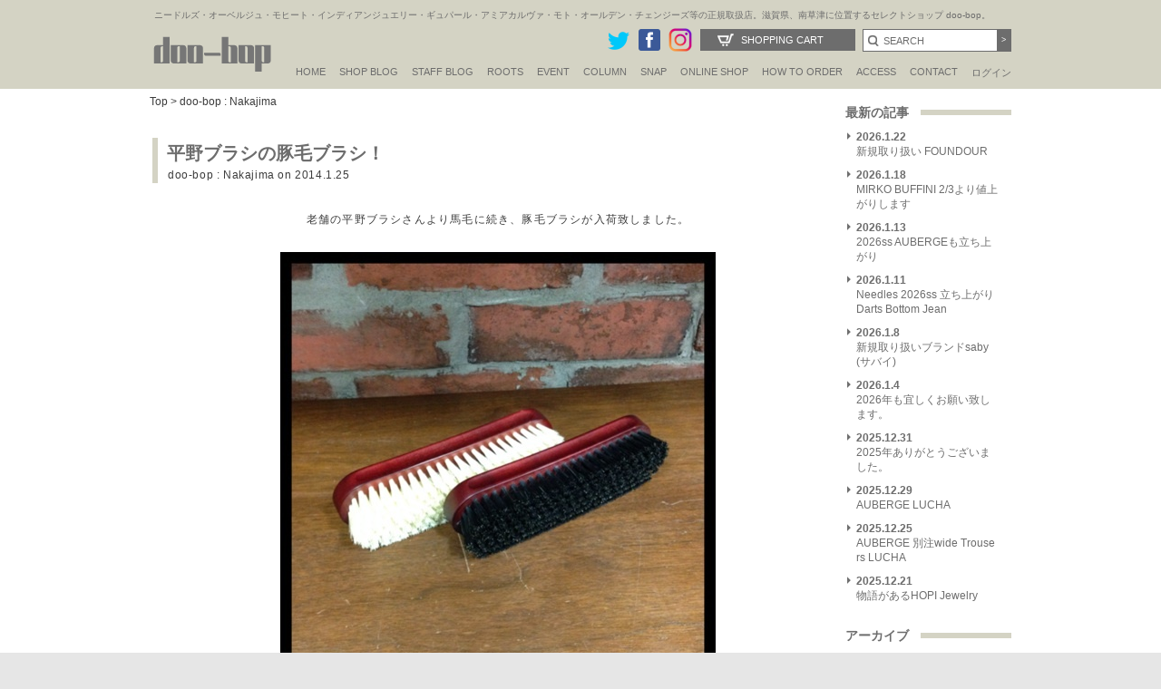

--- FILE ---
content_type: text/html; charset=UTF-8
request_url: https://www.doo-bop.com/%E5%B9%B3%E9%87%8E%E3%83%96%E3%83%A9%E3%82%B7%E3%81%AE%E8%B1%9A%E6%AF%9B%E3%83%96%E3%83%A9%E3%82%B7%EF%BC%81/
body_size: 17383
content:

<!DOCTYPE html PUBLIC "-//W3C//DTD XHTML 1.0 Transitional//EN" "http://www.w3.org/TR/xhtml1/DTD/xhtml1-transitional.dtd">
<html xmlns:fb="http://www.facebook.com/2008/fbml" xmlns="http://www.w3.org/1999/xhtml" xml:lang="fi-fi" lang="fi-fi" dir="ltr" >
<head>
<meta name="facebook-domain-verification" content="lndbzd6rto5kmuhjyex7k9e03a7n27" />
<meta http-equiv="Content-Type" content="text/html; charset=utf-8" />
<meta http-equiv="X-UA-Compatible" content="IE=edge" />
<meta name="viewport" content="width=device-width,initial-scale=1.0,minimum-scale=1.0" />
<meta http-equiv="Pragma" content="no-cache" />
<meta http-equiv="cache-control" content="no-cache" />
<meta http-equiv="expires" content="0" />
<meta http-equiv="Content-language" content="ja,en" /> 
<meta name="google-site-verification" content="ZrSKPcumpxKqUTGFAGm8d_4b1_XyPgyQdmiA0N-3Zcs" />
<meta name="google-site-verification" content="2FaN3oD0U7jYMoH1SPlpFxplAx2U8IufgMnwmnmFSB4" />
<title>  平野ブラシの豚毛ブラシ！｜doo-bop オーナー中島昭一(Shoichi Nakajima)ブログ/滋賀県メンズセレクトショップ</title>
<meta name="description" content="  平野ブラシの豚毛ブラシ！ doo-bop取扱いブランド/オーベルジュ(AUBERGE),Needles(ニードルズ)・IndianJewelry(インディアンジュエリー)・MOTO・GOOD KARMA DEVELOPMENT等の正規販売店他多数" />
<meta name="keywords" content="  平野ブラシの豚毛ブラシ！,通販,メンズ,セレクトショップ,doobop,AUBERGE,Needles,IndianJewelry,MOTO,GOODKARMADEVELOPMENT,Alden,AMIACALVA,CAPERTICA,CHANGES,FrameFrance,guepard,HEALTH,MartinFaizey,MIRKOBUFFINI,MOJITO,MOUTRECONTAILOR,NORIEI,OMERSA,SASSAFRAS,Schiesser,South2West8,SUNNYELEMENT,superNova.,TheInoueBrothers,TUITACI,WillowPants"  />
<link rel="shortcut icon" href="https://www.doo-bop.com/wp-content/themes/doobopofficialsite/images/doobop.ico" />
<link href="https://www.doo-bop.com/wp-content/themes/doobopofficialsite/staffblog/css/style.css?var20180301" rel="stylesheet" type="text/css" />
<link href="https://www.doo-bop.com/wp-content/themes/doobopofficialsite/style.css?var=20180301" rel="stylesheet" type="text/css" />
<link href="https://www.doo-bop.com/wp-content/themes/doobopofficialsite/css/header.css?20251111" rel="stylesheet" type="text/css" />


<script type="text/javascript" src="https://www.doo-bop.com/wp-content/themes/doobopofficialsite/js/jquery-1.9.1.min.js"></script>
<script type="text/javascript" src="https://www.doo-bop.com/wp-content/themes/doobopofficialsite/js/jquery.bxslider.min.js"></script>
<script type="text/javascript" src="https://www.doo-bop.com/wp-content/themes/doobopofficialsite/js/jquery.easing.1.3.js"></script>
<link href="https://www.doo-bop.com/wp-content/themes/doobopofficialsite/js/jquery.bxslider.css" rel="stylesheet" />
<!--<script type="text/javascript" src="/js/jquery_pack.js"></script>-->
<script type="text/javascript" src="https://www.doo-bop.com/wp-content/themes/doobopofficialsite/js/jquery.jcarousel.min.js"></script>
<!--<script type="text/javascript" src="/js/jquery.cycle.all.min.js"></script>-->
<script type="text/javascript" src="https://www.doo-bop.com/wp-content/themes/doobopofficialsite/js/cartcheck.js"></script>
<!--<script type="text/javascript" src="https://www.doo-bop.com/wp-content/themes/doobopofficialsite/js/jquery.cookie.js"></script>-->
<script type="text/javascript" src="https://www.doo-bop.com/wp-content/themes/doobopofficialsite/js/scripts.js"></script>
<script type="text/javascript" src="https://www.doo-bop.com/wp-content/themes/doobopofficialsite/js/scripts2.js"></script>
<script type="text/javascript" src="https://www.doo-bop.com/wp-content/themes/doobopofficialsite/js/ie8script.js"></script
>
<script src="https://www.doo-bop.com/wp-content/themes/doobopofficialsite/js/selectivizr-min.js" charset="utf-8"></script>
<!--[if lt IE 9]>
<script src="https://www.doo-bop.com/wp-content/themes/doobopofficialsite/js/html5shiv.js"></script>
<script src="https://www.doo-bop.com/wp-content/themes/doobopofficialsite/js/css3-mediaqueries.js"></script>
<![endif]-->

<script type="text/javascript">
<!--
function changeImage(inn){
	document.PHOTO.src=inn;
}
// -->
</script>

<!-- Google tag (gtag.js) -->
<script async src="https://www.googletagmanager.com/gtag/js?id=G-M6EB0PTDC6"></script>
<script>
  window.dataLayer = window.dataLayer || [];
  function gtag(){dataLayer.push(arguments);}
  gtag('js', new Date());

  gtag('config', 'G-M6EB0PTDC6');
</script>

<!-- Google Tag Manager20250930 -->
<script>(function(w,d,s,l,i){w[l]=w[l]||[];w[l].push({'gtm.start':
new Date().getTime(),event:'gtm.js'});var f=d.getElementsByTagName(s)[0],
j=d.createElement(s),dl=l!='dataLayer'?'&l='+l:'';j.async=true;j.src=
'https://www.googletagmanager.com/gtm.js?id='+i+dl;f.parentNode.insertBefore(j,f);
})(window,document,'script','dataLayer','GTM-MHWTCBH2');</script>
<!-- End Google Tag Manager -->
<meta name='robots' content='max-image-preview:large' />
	<style>img:is([sizes="auto" i], [sizes^="auto," i]) { contain-intrinsic-size: 3000px 1500px }</style>
	<link rel='dns-prefetch' href='//www.googletagmanager.com' />
<link rel="alternate" type="application/rss+xml" title="doo-bop/ドゥーバップ &raquo; フィード" href="https://www.doo-bop.com/feed/" />
<link rel="alternate" type="application/rss+xml" title="doo-bop/ドゥーバップ &raquo; コメントフィード" href="https://www.doo-bop.com/comments/feed/" />
<link rel="alternate" type="application/rss+xml" title="doo-bop/ドゥーバップ &raquo; 平野ブラシの豚毛ブラシ！ のコメントのフィード" href="https://www.doo-bop.com/%e5%b9%b3%e9%87%8e%e3%83%96%e3%83%a9%e3%82%b7%e3%81%ae%e8%b1%9a%e6%af%9b%e3%83%96%e3%83%a9%e3%82%b7%ef%bc%81/feed/" />
<script type="text/javascript">
/* <![CDATA[ */
window._wpemojiSettings = {"baseUrl":"https:\/\/s.w.org\/images\/core\/emoji\/15.0.3\/72x72\/","ext":".png","svgUrl":"https:\/\/s.w.org\/images\/core\/emoji\/15.0.3\/svg\/","svgExt":".svg","source":{"concatemoji":"https:\/\/www.doo-bop.com\/wp-includes\/js\/wp-emoji-release.min.js?ver=6.7.4"}};
/*! This file is auto-generated */
!function(i,n){var o,s,e;function c(e){try{var t={supportTests:e,timestamp:(new Date).valueOf()};sessionStorage.setItem(o,JSON.stringify(t))}catch(e){}}function p(e,t,n){e.clearRect(0,0,e.canvas.width,e.canvas.height),e.fillText(t,0,0);var t=new Uint32Array(e.getImageData(0,0,e.canvas.width,e.canvas.height).data),r=(e.clearRect(0,0,e.canvas.width,e.canvas.height),e.fillText(n,0,0),new Uint32Array(e.getImageData(0,0,e.canvas.width,e.canvas.height).data));return t.every(function(e,t){return e===r[t]})}function u(e,t,n){switch(t){case"flag":return n(e,"\ud83c\udff3\ufe0f\u200d\u26a7\ufe0f","\ud83c\udff3\ufe0f\u200b\u26a7\ufe0f")?!1:!n(e,"\ud83c\uddfa\ud83c\uddf3","\ud83c\uddfa\u200b\ud83c\uddf3")&&!n(e,"\ud83c\udff4\udb40\udc67\udb40\udc62\udb40\udc65\udb40\udc6e\udb40\udc67\udb40\udc7f","\ud83c\udff4\u200b\udb40\udc67\u200b\udb40\udc62\u200b\udb40\udc65\u200b\udb40\udc6e\u200b\udb40\udc67\u200b\udb40\udc7f");case"emoji":return!n(e,"\ud83d\udc26\u200d\u2b1b","\ud83d\udc26\u200b\u2b1b")}return!1}function f(e,t,n){var r="undefined"!=typeof WorkerGlobalScope&&self instanceof WorkerGlobalScope?new OffscreenCanvas(300,150):i.createElement("canvas"),a=r.getContext("2d",{willReadFrequently:!0}),o=(a.textBaseline="top",a.font="600 32px Arial",{});return e.forEach(function(e){o[e]=t(a,e,n)}),o}function t(e){var t=i.createElement("script");t.src=e,t.defer=!0,i.head.appendChild(t)}"undefined"!=typeof Promise&&(o="wpEmojiSettingsSupports",s=["flag","emoji"],n.supports={everything:!0,everythingExceptFlag:!0},e=new Promise(function(e){i.addEventListener("DOMContentLoaded",e,{once:!0})}),new Promise(function(t){var n=function(){try{var e=JSON.parse(sessionStorage.getItem(o));if("object"==typeof e&&"number"==typeof e.timestamp&&(new Date).valueOf()<e.timestamp+604800&&"object"==typeof e.supportTests)return e.supportTests}catch(e){}return null}();if(!n){if("undefined"!=typeof Worker&&"undefined"!=typeof OffscreenCanvas&&"undefined"!=typeof URL&&URL.createObjectURL&&"undefined"!=typeof Blob)try{var e="postMessage("+f.toString()+"("+[JSON.stringify(s),u.toString(),p.toString()].join(",")+"));",r=new Blob([e],{type:"text/javascript"}),a=new Worker(URL.createObjectURL(r),{name:"wpTestEmojiSupports"});return void(a.onmessage=function(e){c(n=e.data),a.terminate(),t(n)})}catch(e){}c(n=f(s,u,p))}t(n)}).then(function(e){for(var t in e)n.supports[t]=e[t],n.supports.everything=n.supports.everything&&n.supports[t],"flag"!==t&&(n.supports.everythingExceptFlag=n.supports.everythingExceptFlag&&n.supports[t]);n.supports.everythingExceptFlag=n.supports.everythingExceptFlag&&!n.supports.flag,n.DOMReady=!1,n.readyCallback=function(){n.DOMReady=!0}}).then(function(){return e}).then(function(){var e;n.supports.everything||(n.readyCallback(),(e=n.source||{}).concatemoji?t(e.concatemoji):e.wpemoji&&e.twemoji&&(t(e.twemoji),t(e.wpemoji)))}))}((window,document),window._wpemojiSettings);
/* ]]> */
</script>
<style id='wp-emoji-styles-inline-css' type='text/css'>

	img.wp-smiley, img.emoji {
		display: inline !important;
		border: none !important;
		box-shadow: none !important;
		height: 1em !important;
		width: 1em !important;
		margin: 0 0.07em !important;
		vertical-align: -0.1em !important;
		background: none !important;
		padding: 0 !important;
	}
</style>
<link rel='stylesheet' id='wp-block-library-css' href='https://www.doo-bop.com/wp-includes/css/dist/block-library/style.min.css?ver=6.7.4' type='text/css' media='all' />
<style id='classic-theme-styles-inline-css' type='text/css'>
/*! This file is auto-generated */
.wp-block-button__link{color:#fff;background-color:#32373c;border-radius:9999px;box-shadow:none;text-decoration:none;padding:calc(.667em + 2px) calc(1.333em + 2px);font-size:1.125em}.wp-block-file__button{background:#32373c;color:#fff;text-decoration:none}
</style>
<style id='global-styles-inline-css' type='text/css'>
:root{--wp--preset--aspect-ratio--square: 1;--wp--preset--aspect-ratio--4-3: 4/3;--wp--preset--aspect-ratio--3-4: 3/4;--wp--preset--aspect-ratio--3-2: 3/2;--wp--preset--aspect-ratio--2-3: 2/3;--wp--preset--aspect-ratio--16-9: 16/9;--wp--preset--aspect-ratio--9-16: 9/16;--wp--preset--color--black: #000000;--wp--preset--color--cyan-bluish-gray: #abb8c3;--wp--preset--color--white: #ffffff;--wp--preset--color--pale-pink: #f78da7;--wp--preset--color--vivid-red: #cf2e2e;--wp--preset--color--luminous-vivid-orange: #ff6900;--wp--preset--color--luminous-vivid-amber: #fcb900;--wp--preset--color--light-green-cyan: #7bdcb5;--wp--preset--color--vivid-green-cyan: #00d084;--wp--preset--color--pale-cyan-blue: #8ed1fc;--wp--preset--color--vivid-cyan-blue: #0693e3;--wp--preset--color--vivid-purple: #9b51e0;--wp--preset--gradient--vivid-cyan-blue-to-vivid-purple: linear-gradient(135deg,rgba(6,147,227,1) 0%,rgb(155,81,224) 100%);--wp--preset--gradient--light-green-cyan-to-vivid-green-cyan: linear-gradient(135deg,rgb(122,220,180) 0%,rgb(0,208,130) 100%);--wp--preset--gradient--luminous-vivid-amber-to-luminous-vivid-orange: linear-gradient(135deg,rgba(252,185,0,1) 0%,rgba(255,105,0,1) 100%);--wp--preset--gradient--luminous-vivid-orange-to-vivid-red: linear-gradient(135deg,rgba(255,105,0,1) 0%,rgb(207,46,46) 100%);--wp--preset--gradient--very-light-gray-to-cyan-bluish-gray: linear-gradient(135deg,rgb(238,238,238) 0%,rgb(169,184,195) 100%);--wp--preset--gradient--cool-to-warm-spectrum: linear-gradient(135deg,rgb(74,234,220) 0%,rgb(151,120,209) 20%,rgb(207,42,186) 40%,rgb(238,44,130) 60%,rgb(251,105,98) 80%,rgb(254,248,76) 100%);--wp--preset--gradient--blush-light-purple: linear-gradient(135deg,rgb(255,206,236) 0%,rgb(152,150,240) 100%);--wp--preset--gradient--blush-bordeaux: linear-gradient(135deg,rgb(254,205,165) 0%,rgb(254,45,45) 50%,rgb(107,0,62) 100%);--wp--preset--gradient--luminous-dusk: linear-gradient(135deg,rgb(255,203,112) 0%,rgb(199,81,192) 50%,rgb(65,88,208) 100%);--wp--preset--gradient--pale-ocean: linear-gradient(135deg,rgb(255,245,203) 0%,rgb(182,227,212) 50%,rgb(51,167,181) 100%);--wp--preset--gradient--electric-grass: linear-gradient(135deg,rgb(202,248,128) 0%,rgb(113,206,126) 100%);--wp--preset--gradient--midnight: linear-gradient(135deg,rgb(2,3,129) 0%,rgb(40,116,252) 100%);--wp--preset--font-size--small: 13px;--wp--preset--font-size--medium: 20px;--wp--preset--font-size--large: 36px;--wp--preset--font-size--x-large: 42px;--wp--preset--spacing--20: 0.44rem;--wp--preset--spacing--30: 0.67rem;--wp--preset--spacing--40: 1rem;--wp--preset--spacing--50: 1.5rem;--wp--preset--spacing--60: 2.25rem;--wp--preset--spacing--70: 3.38rem;--wp--preset--spacing--80: 5.06rem;--wp--preset--shadow--natural: 6px 6px 9px rgba(0, 0, 0, 0.2);--wp--preset--shadow--deep: 12px 12px 50px rgba(0, 0, 0, 0.4);--wp--preset--shadow--sharp: 6px 6px 0px rgba(0, 0, 0, 0.2);--wp--preset--shadow--outlined: 6px 6px 0px -3px rgba(255, 255, 255, 1), 6px 6px rgba(0, 0, 0, 1);--wp--preset--shadow--crisp: 6px 6px 0px rgba(0, 0, 0, 1);}:where(.is-layout-flex){gap: 0.5em;}:where(.is-layout-grid){gap: 0.5em;}body .is-layout-flex{display: flex;}.is-layout-flex{flex-wrap: wrap;align-items: center;}.is-layout-flex > :is(*, div){margin: 0;}body .is-layout-grid{display: grid;}.is-layout-grid > :is(*, div){margin: 0;}:where(.wp-block-columns.is-layout-flex){gap: 2em;}:where(.wp-block-columns.is-layout-grid){gap: 2em;}:where(.wp-block-post-template.is-layout-flex){gap: 1.25em;}:where(.wp-block-post-template.is-layout-grid){gap: 1.25em;}.has-black-color{color: var(--wp--preset--color--black) !important;}.has-cyan-bluish-gray-color{color: var(--wp--preset--color--cyan-bluish-gray) !important;}.has-white-color{color: var(--wp--preset--color--white) !important;}.has-pale-pink-color{color: var(--wp--preset--color--pale-pink) !important;}.has-vivid-red-color{color: var(--wp--preset--color--vivid-red) !important;}.has-luminous-vivid-orange-color{color: var(--wp--preset--color--luminous-vivid-orange) !important;}.has-luminous-vivid-amber-color{color: var(--wp--preset--color--luminous-vivid-amber) !important;}.has-light-green-cyan-color{color: var(--wp--preset--color--light-green-cyan) !important;}.has-vivid-green-cyan-color{color: var(--wp--preset--color--vivid-green-cyan) !important;}.has-pale-cyan-blue-color{color: var(--wp--preset--color--pale-cyan-blue) !important;}.has-vivid-cyan-blue-color{color: var(--wp--preset--color--vivid-cyan-blue) !important;}.has-vivid-purple-color{color: var(--wp--preset--color--vivid-purple) !important;}.has-black-background-color{background-color: var(--wp--preset--color--black) !important;}.has-cyan-bluish-gray-background-color{background-color: var(--wp--preset--color--cyan-bluish-gray) !important;}.has-white-background-color{background-color: var(--wp--preset--color--white) !important;}.has-pale-pink-background-color{background-color: var(--wp--preset--color--pale-pink) !important;}.has-vivid-red-background-color{background-color: var(--wp--preset--color--vivid-red) !important;}.has-luminous-vivid-orange-background-color{background-color: var(--wp--preset--color--luminous-vivid-orange) !important;}.has-luminous-vivid-amber-background-color{background-color: var(--wp--preset--color--luminous-vivid-amber) !important;}.has-light-green-cyan-background-color{background-color: var(--wp--preset--color--light-green-cyan) !important;}.has-vivid-green-cyan-background-color{background-color: var(--wp--preset--color--vivid-green-cyan) !important;}.has-pale-cyan-blue-background-color{background-color: var(--wp--preset--color--pale-cyan-blue) !important;}.has-vivid-cyan-blue-background-color{background-color: var(--wp--preset--color--vivid-cyan-blue) !important;}.has-vivid-purple-background-color{background-color: var(--wp--preset--color--vivid-purple) !important;}.has-black-border-color{border-color: var(--wp--preset--color--black) !important;}.has-cyan-bluish-gray-border-color{border-color: var(--wp--preset--color--cyan-bluish-gray) !important;}.has-white-border-color{border-color: var(--wp--preset--color--white) !important;}.has-pale-pink-border-color{border-color: var(--wp--preset--color--pale-pink) !important;}.has-vivid-red-border-color{border-color: var(--wp--preset--color--vivid-red) !important;}.has-luminous-vivid-orange-border-color{border-color: var(--wp--preset--color--luminous-vivid-orange) !important;}.has-luminous-vivid-amber-border-color{border-color: var(--wp--preset--color--luminous-vivid-amber) !important;}.has-light-green-cyan-border-color{border-color: var(--wp--preset--color--light-green-cyan) !important;}.has-vivid-green-cyan-border-color{border-color: var(--wp--preset--color--vivid-green-cyan) !important;}.has-pale-cyan-blue-border-color{border-color: var(--wp--preset--color--pale-cyan-blue) !important;}.has-vivid-cyan-blue-border-color{border-color: var(--wp--preset--color--vivid-cyan-blue) !important;}.has-vivid-purple-border-color{border-color: var(--wp--preset--color--vivid-purple) !important;}.has-vivid-cyan-blue-to-vivid-purple-gradient-background{background: var(--wp--preset--gradient--vivid-cyan-blue-to-vivid-purple) !important;}.has-light-green-cyan-to-vivid-green-cyan-gradient-background{background: var(--wp--preset--gradient--light-green-cyan-to-vivid-green-cyan) !important;}.has-luminous-vivid-amber-to-luminous-vivid-orange-gradient-background{background: var(--wp--preset--gradient--luminous-vivid-amber-to-luminous-vivid-orange) !important;}.has-luminous-vivid-orange-to-vivid-red-gradient-background{background: var(--wp--preset--gradient--luminous-vivid-orange-to-vivid-red) !important;}.has-very-light-gray-to-cyan-bluish-gray-gradient-background{background: var(--wp--preset--gradient--very-light-gray-to-cyan-bluish-gray) !important;}.has-cool-to-warm-spectrum-gradient-background{background: var(--wp--preset--gradient--cool-to-warm-spectrum) !important;}.has-blush-light-purple-gradient-background{background: var(--wp--preset--gradient--blush-light-purple) !important;}.has-blush-bordeaux-gradient-background{background: var(--wp--preset--gradient--blush-bordeaux) !important;}.has-luminous-dusk-gradient-background{background: var(--wp--preset--gradient--luminous-dusk) !important;}.has-pale-ocean-gradient-background{background: var(--wp--preset--gradient--pale-ocean) !important;}.has-electric-grass-gradient-background{background: var(--wp--preset--gradient--electric-grass) !important;}.has-midnight-gradient-background{background: var(--wp--preset--gradient--midnight) !important;}.has-small-font-size{font-size: var(--wp--preset--font-size--small) !important;}.has-medium-font-size{font-size: var(--wp--preset--font-size--medium) !important;}.has-large-font-size{font-size: var(--wp--preset--font-size--large) !important;}.has-x-large-font-size{font-size: var(--wp--preset--font-size--x-large) !important;}
:where(.wp-block-post-template.is-layout-flex){gap: 1.25em;}:where(.wp-block-post-template.is-layout-grid){gap: 1.25em;}
:where(.wp-block-columns.is-layout-flex){gap: 2em;}:where(.wp-block-columns.is-layout-grid){gap: 2em;}
:root :where(.wp-block-pullquote){font-size: 1.5em;line-height: 1.6;}
</style>
<link rel='stylesheet' id='fancybox-css' href='https://www.doo-bop.com/wp-content/plugins/easy-fancybox/css/jquery.fancybox.min.css?ver=1.3.24' type='text/css' media='screen' />
<style id='fancybox-inline-css' type='text/css'>
#fancybox-outer{background:#fff}#fancybox-content{background:#fff;border-color:#fff;color:inherit;}
</style>
<script type="text/javascript" src="https://www.doo-bop.com/wp-includes/js/jquery/jquery.min.js?ver=3.7.1" id="jquery-core-js"></script>
<script type="text/javascript" src="https://www.doo-bop.com/wp-includes/js/jquery/jquery-migrate.min.js?ver=3.4.1" id="jquery-migrate-js"></script>

<!-- Site Kit によって追加された Google タグ（gtag.js）スニペット -->
<!-- Google アナリティクス スニペット (Site Kit が追加) -->
<script type="text/javascript" src="https://www.googletagmanager.com/gtag/js?id=GT-TBWLDCGF" id="google_gtagjs-js" async></script>
<script type="text/javascript" id="google_gtagjs-js-after">
/* <![CDATA[ */
window.dataLayer = window.dataLayer || [];function gtag(){dataLayer.push(arguments);}
gtag("set","linker",{"domains":["www.doo-bop.com"]});
gtag("js", new Date());
gtag("set", "developer_id.dZTNiMT", true);
gtag("config", "GT-TBWLDCGF");
 window._googlesitekit = window._googlesitekit || {}; window._googlesitekit.throttledEvents = []; window._googlesitekit.gtagEvent = (name, data) => { var key = JSON.stringify( { name, data } ); if ( !! window._googlesitekit.throttledEvents[ key ] ) { return; } window._googlesitekit.throttledEvents[ key ] = true; setTimeout( () => { delete window._googlesitekit.throttledEvents[ key ]; }, 5 ); gtag( "event", name, { ...data, event_source: "site-kit" } ); }; 
/* ]]> */
</script>
<link rel="https://api.w.org/" href="https://www.doo-bop.com/wp-json/" /><link rel="alternate" title="JSON" type="application/json" href="https://www.doo-bop.com/wp-json/wp/v2/posts/761" /><link rel="EditURI" type="application/rsd+xml" title="RSD" href="https://www.doo-bop.com/xmlrpc.php?rsd" />
<meta name="generator" content="WordPress 6.7.4" />
<link rel="canonical" href="https://www.doo-bop.com/%e5%b9%b3%e9%87%8e%e3%83%96%e3%83%a9%e3%82%b7%e3%81%ae%e8%b1%9a%e6%af%9b%e3%83%96%e3%83%a9%e3%82%b7%ef%bc%81/" />
<link rel='shortlink' href='https://www.doo-bop.com/?p=761' />
<link rel="alternate" title="oEmbed (JSON)" type="application/json+oembed" href="https://www.doo-bop.com/wp-json/oembed/1.0/embed?url=https%3A%2F%2Fwww.doo-bop.com%2F%25e5%25b9%25b3%25e9%2587%258e%25e3%2583%2596%25e3%2583%25a9%25e3%2582%25b7%25e3%2581%25ae%25e8%25b1%259a%25e6%25af%259b%25e3%2583%2596%25e3%2583%25a9%25e3%2582%25b7%25ef%25bc%2581%2F" />
<link rel="alternate" title="oEmbed (XML)" type="text/xml+oembed" href="https://www.doo-bop.com/wp-json/oembed/1.0/embed?url=https%3A%2F%2Fwww.doo-bop.com%2F%25e5%25b9%25b3%25e9%2587%258e%25e3%2583%2596%25e3%2583%25a9%25e3%2582%25b7%25e3%2581%25ae%25e8%25b1%259a%25e6%25af%259b%25e3%2583%2596%25e3%2583%25a9%25e3%2582%25b7%25ef%25bc%2581%2F&#038;format=xml" />
<meta name="generator" content="Site Kit by Google 1.170.0" /></head>

<body onload="init()" class="post-template-default single single-post postid-761 single-format-standard">
  <a name="top" id="top"></a>

<!--<div id="fb-root"></div>-->
<!--<script>(function(d, s, id) {
  var js, fjs = d.getElementsByTagName(s)[0];
  if (d.getElementById(id)) return;
  js = d.createElement(s); js.id = id;
  js.src = "//connect.facebook.net/ja_JP/sdk.js#xfbml=1&version=v2.8&appId=1448121172121985";
  fjs.parentNode.insertBefore(js, fjs);
}(document, 'script', 'facebook-jssdk'));</script>-->

  <div id="headerarea">
    <div id="header">
      <h1>ニードルズ・オーベルジュ・モヒート・インディアンジュエリー・ギュパール・アミアカルヴァ・モト・オールデン・チェンジーズ等の正規取扱店。滋賀県、南草津に位置するセレクトショップ doo-bop。</h1>
      <div class="title"><a href="https://www.doo-bop.com"><img src="https://www.doo-bop.com/wp-content/themes/doobopofficialsite/images/doo-bop.png" alt="doo-bopドゥーバップ" width="139" height="54" border="0" /></a></div>
      <div id="globalnavigation">
        <ul>
          <li><a href="https://www.doo-bop.com">HOME</a></li>
          <li><a href="https://www.doo-bop.com/tips/">SHOP BLOG</a></li>

          <li><a href="javascript:void()">STAFF BLOG</a>
            <ul>
              <li><a href="/nakajima/">NAKAJIMA'S BLOG</a></li>
			  <li><a href="/tsukamoto/">TSUKAMOTO'S BLOG</a></li>
       <!--<li><a href="/ogawa/">OGAWA'S BLOG</a></li>-->
<!--			  <li><a href="/tokura/">TOKURA'S BLOG</a></li>-->
<!--			  <li><a href="/fujii/">FUJII'S BLOG</a></li>-->
            </ul>
          </li>

          <li><a href="https://www.doo-bop.com/roots/">Roots</a></li>

          <li><a href="https://www.doo-bop.com/event/">EVENT</a></li>
		  <li><a href="https://www.doo-bop.com/column/">Column</a></li>

          <li><a href="https://www.doo-bop.com/snap/">Snap</a></li>


          <li><a href="https://www.doo-bop.com/shopping/">ONLINE SHOP</a></li>
          <li><a href="https://www.doo-bop.com/shopping/shop/index.php">How to Order</a>
            <ul>
              <li><a href="https://www.doo-bop.com/shopping/shop/index.php#order">How to Order</a></li>
<li><a href="https://www.doo-bop.com/shopping/shop/index.php#option">修理・ラッピングギフト</a></li>
<li><a href="https://www.doo-bop.com/shopping/shop/index.php#shop">特定商取引に関する表記</a></li>
<li><a href="https://www.doo-bop.com/shopping/shop/index.php#returned">返品・交換について</a></li>
<li><a href="https://www.doo-bop.com/shopping/shop/index.php#tokuten">doo-bop会員特典</a></li>
</ul>
</li>
          <li><a href="https://www.doo-bop.com/access/">ACCESS</a></li>
          <li><a href="https://www.doo-bop.com/shopping/contact/">CONTACT</a></li>
          <!--<li><a href="https://www.doo-bop.com/shopping/magazine/index.php">Mail magazine</a></li>-->
          <li class="ja"><a href="https://www.doo-bop.com/shopping/member/signin.php">ログイン</a></li>
        </ul>
      </div>
<div class="spview">
<div class="spmenu" id="spmenu">三</div>
<div class="onlineshop"><a href="https://www.doo-bop.com/shopping/sp/">オンラインショップ</a></div>

	          <div class="hlogin2-"><a href="https://www.doo-bop.com/shopping/sp/member/login.php">ログイン</a></div>



</div>
      <div class="searcharea2">
        <form name="searchform" method="post" action="https://www.doo-bop.com/shopping/products/list.php">
          <input type="text" name="txtKeyword" id="txtKeyword" size="20" onclick="javascript: document.getElementById('txtKeyword').value = '';" value="SEARCH" class="inputd" />
          <input type="submit" name="Submit" value="&gt;" class="nextb" />
        </form>
      </div>
      <div class="cart2"><a href="https://www.doo-bop.com/shopping/order/cart.php">Shopping Cart</a></div>
      
     
      
      <div class="snsbtn"><a href="https://twitter.com/doobopNO1" target="_blank"><img src="https://www.doo-bop.com/wp-content/themes/doobopofficialsite/images/twitter.png" alt="ドゥーバップTwitter" width="28" /></a><a href="https://www.facebook.com/doobopinc" target="_blank"><img src="https://www.doo-bop.com/wp-content/themes/doobopofficialsite/images/fb.png" width="28" alt="ドゥーバップFACEBOOK" /></a><a href="http://instagram.com/doobop11734" target="_blank"><img src="https://www.doo-bop.com/wp-content/themes/doobopofficialsite/images/btn_insta.png" alt="ドゥーバップinstagram" width="28" /></a><!--<a href="https://plus.google.com/114928534219790676100/about" target="_blank"><img src="https://www.doo-bop.com/wp-content/themes/doobopofficialsite/images/gp.png" alt="ドゥーバップGooglePlus" /></a>--></div>
    </div>
  </div>
  <!--//headerarea-->


  <div id="overlaybg2"></div>
<div id="overlayMenu">
<div class="logo"><a href="https://www.doo-bop.com"><img src="https://www.doo-bop.com/wp-content/themes/doobopofficialsite/images/doo-bop.png" alt="doo-bopドゥーバップ" width="139" height="54" border="0" /></a></div>
	<div class="menu-inner"> 
		<div id="menuclose"></div>
		
		<div class="menu-button">
								<a href="https://www.doo-bop.com/shopping/sp/member/login.php">ログイン</a>
				</div>

		<div class="menu-button custom">
		<a href="https://www.doo-bop.com/shopping/sp/index.php">オンラインショップ</a>
		</div>
	
		<div class="menu-inner2">	
	<ul>
	<li><a href="/nakajima/">Nakajima's Blog</a></li>
	<li><a href="/tsukamoto/">Tsukamoto's Blog</a></li>

	<li class="half"><a href="/tips/">Shop Blog</a></li>
	<li class="half"><a href="/roots/">Roots</a></li>
	<li class="half"><a href="/event/">Event</a></li>
	<li class="half"><a href="/column/">Column</a></li>
	<li class="half2"><a href="/snap/">Snap</a></li>
	</ul>
	<h4>Shop information</h4>
<ul>
<li><a href="https://www.doo-bop.com/shopping/sp/shop/index.php">How to Order</a></li>
<li><a href="https://www.doo-bop.com/shopping/sp/shop/tokuten.php">doo-bop会員特典</a></li>
<li><a href="https://www.doo-bop.com/shopping/sp/shop/wrapping.php">修理・ラッピングギフト</a></li>
<li><a href="https://www.doo-bop.com/shopping/sp/shop/shop.php">特定商取引に関する表記</a></li>
<li><a href="https://www.doo-bop.com/shopping/sp/shop/shop.php#returned">返品・交換について</a></li>
<li><a href="https://www.doo-bop.com/shopping/sp/shop/privacy.php">Privacy Policy</a></li>
<li><a href="https://www.doo-bop.com/shopping/sp/contact">お問い合わせ</a></li>
 </ul>
</div>


<div class="menu-button2">
		<a href="/">doo-bop オフィシャルサイト</a>
		</div>
	
		<ul class="snsiconsp">
		<li><a href="https://instagram.com/doobop11734" target="_blank"><img src="/shopping/images/btn_insta.png" alt="ドゥーバップinstagram" width="28" /></a></li>
		<li><a href="https://twitter.com/doobopNO1" target="_blank"><img src="/shopping/images/twitter.png" alt="ドゥーバップTwitter" width="28" /></a></li>
		<li><a href="https://www.facebook.com/doobopinc" target="_blank"><img src="/shopping/images/fb.png" width="28" alt="ドゥーバップFACEBOOK" border="0" /></a></li>
		</ul>
</div>
</div>

<div id="container2">
<div id="contents">
<div id="blog_staff">
	<p class="plist"><a href="../">Top</a>&nbsp;&gt;&nbsp;<a href="/nakajima/">doo-bop : Nakajima</a></p>


<!-- ▼表示する記事がある場合、ループ開始▼ -->


<!--アーカイブ↓-->
<div class="entry">
<div class="entry-header">
		<h2 class="entry-title">平野ブラシの豚毛ブラシ！</h2>
		<div class="entry-meta"><span class="entry-category"><a href="/nakajima/">doo-bop : Nakajima</a></span> on 2014.1.25		</div><!-- .entry-meta -->
</div><!-- .entry-header -->


<div class="entry-body">
<p>

	<p style="text-align: center;">老舗の平野ブラシさんより馬毛に続き、豚毛ブラシが入荷致しました。</p>
<p style="text-align: center;"><img fetchpriority="high" decoding="async" class="aligncenter size-full wp-image-764" alt="o0480048012825058418" src="https://www.doo-bop.com/wp-content/uploads/2014/01/o0480048012825058418.jpg" width="480" height="480" srcset="https://www.doo-bop.com/wp-content/uploads/2014/01/o0480048012825058418.jpg 480w, https://www.doo-bop.com/wp-content/uploads/2014/01/o0480048012825058418-150x150.jpg 150w, https://www.doo-bop.com/wp-content/uploads/2014/01/o0480048012825058418-300x300.jpg 300w" sizes="(max-width: 480px) 100vw, 480px" /></p>
<p style="text-align: center;">馬毛は汚れ落としに適しているに対して、豚毛は仕上げ様に適しています</p>
<p style="text-align: center;">何故かと申しますと、毛が硬く、弾力性があるため、<br />
ブラッシングした際に余分なクリームを飛ばし、<br />
摩擦熱にてロウ成分を溶かして革本来の艶を出してくれます。</p>
<p style="text-align: center;"><img decoding="async" class="aligncenter size-full wp-image-762" alt="o0480048012825058437" src="https://www.doo-bop.com/wp-content/uploads/2014/01/o0480048012825058437.jpg" width="480" height="480" srcset="https://www.doo-bop.com/wp-content/uploads/2014/01/o0480048012825058437.jpg 480w, https://www.doo-bop.com/wp-content/uploads/2014/01/o0480048012825058437-150x150.jpg 150w, https://www.doo-bop.com/wp-content/uploads/2014/01/o0480048012825058437-300x300.jpg 300w" sizes="(max-width: 480px) 100vw, 480px" /><a title="" href="https://www.doo-bop.com/shopping/products/shosai.php?itemcd=16-75&amp;c=16" target=""><span style="text-decoration: underline;">HIRANOブラシ 豚毛</span></a></p>
<p style="text-align: center;">黒と白が御座いますので、黒は仕上げ黒様で、白は茶様にしてご使用下さい。</p>
<p style="text-align: center;">当店使用している同ブラシ<br />
<img decoding="async" class="aligncenter size-full wp-image-763" alt="o0480048012825058491" src="https://www.doo-bop.com/wp-content/uploads/2014/01/o0480048012825058491.jpg" width="480" height="480" srcset="https://www.doo-bop.com/wp-content/uploads/2014/01/o0480048012825058491.jpg 480w, https://www.doo-bop.com/wp-content/uploads/2014/01/o0480048012825058491-150x150.jpg 150w, https://www.doo-bop.com/wp-content/uploads/2014/01/o0480048012825058491-300x300.jpg 300w" sizes="(max-width: 480px) 100vw, 480px" />手前が当店のブラシになるのですが<br />
茶系のクリームが少しづつ毛に付着して変色しているのが分かります。</p>
<p style="text-align: center;">そこそこブラシが育つと急いでいる時などは、<br />
クリーム無しでブラッシングだけでも十分艶が出る様になりますよ</p>
<p style="text-align: center;">ブラシも育てる★ナカジ</p>
<p style="text-align: center;">

	<br clear="all" />
	</p>

<ul id="footer-post">
            <li class="fb">
            <!-- <iframe src="http://www.facebook.com/plugins/like.php?&amp;href=https%3A%2F%2Fwww.doo-bop.com%2F%25e5%25b9%25b3%25e9%2587%258e%25e3%2583%2596%25e3%2583%25a9%25e3%2582%25b7%25e3%2581%25ae%25e8%25b1%259a%25e6%25af%259b%25e3%2583%2596%25e3%2583%25a9%25e3%2582%25b7%25ef%25bc%2581%2F&amp;layout=button_count&amp;width=110&amp;show_faces=false&amp;action=like&amp;colorscheme=light&amp;font&amp;height=21" scrolling="no" frameborder="0" style="border:none; overflow:hidden; width:110px; height:21px;" allowTransparency="true"></iframe>
-->

<div class="facebook icon-facebook">
<a href="https://www.facebook.com/share.php?u=https://www.doo-bop.com/%e5%b9%b3%e9%87%8e%e3%83%96%e3%83%a9%e3%82%b7%e3%81%ae%e8%b1%9a%e6%af%9b%e3%83%96%e3%83%a9%e3%82%b7%ef%bc%81/" onclick="window.open(this.href, 'FBwindow', 'width=660, height=460, menubar=no, toolbar=no, scrollbars=yes'); return false;">シェアする</a> 
</div>



            </li>
			<li>Tag : <a href="/?cat=7&s=%E5%B9%B3%E9%87%8E%E3%83%96%E3%83%A9%E3%82%B7">平野ブラシ</a>，<a href="/?cat=7&s=%E8%B1%9A%E6%AF%9B%E3%83%96%E3%83%A9%E3%82%B7">豚毛ブラシ</a>			<span class="post-author">作成者 : <a href="/nakajima/">doo-bop : Nakajima</a></span>
			</li>
</ul>

<span class="count" style="color:#fff"></span>

 
</div>
</div>
<!--//アーカイブここまで-->




		
<!-- pager -->
<!-- pager-->
<div class="kijinextback" style="overflow:hidden;">
<div class="kiji-l"><span class="previous-entries"></span></div>
<div class="kiji-r"><span class="next-entries"></span></div>
</div>
<!--//pager -->
	</div>
	<!--//blog_staff↑-->

<div id="sub">
		<!--<p>ウィジェットが設定されていない場合、ここが表示されます。</p>-->

<!--
<div class="section" id="category2">
<p class="title">カテゴリー</p>
<ul>
<li><a href="/nakajima">すべてのカテゴリー</a></li>
<li class="cat-item-none">カテゴリーなし</li></ul>
</div>-->
<!-- /section -->
	
	
        <!-- 最近の記事 -->
              <div class="section" id="newEntry">
        <p class="title">最新の記事</p>
        <ul>
          <li><a href="https://www.doo-bop.com/%e6%96%b0%e8%a6%8f%e5%8f%96%e3%82%8a%e6%89%b1%e3%81%84-foundour/" title="新規取り扱い FOUNDOUR"><span class="date">2026.1.22</span><br />新規取り扱い FOUNDOUR</a></li>
          <li><a href="https://www.doo-bop.com/mirko-buffini-2-3%e3%82%88%e3%82%8a%e5%80%a4%e4%b8%8a%e3%81%8c%e3%82%8a%e3%81%97%e3%81%be%e3%81%99/" title="MIRKO BUFFINI 2/3より値上がりします"><span class="date">2026.1.18</span><br />MIRKO BUFFINI 2/3より値上がりします</a></li>
          <li><a href="https://www.doo-bop.com/2026ss-auberge%e3%82%82%e7%ab%8b%e3%81%a1%e4%b8%8a%e3%81%8c%e3%82%8a/" title="2026ss AUBERGEも立ち上がり"><span class="date">2026.1.13</span><br />2026ss AUBERGEも立ち上がり</a></li>
          <li><a href="https://www.doo-bop.com/needles-2026ss-%e7%ab%8b%e3%81%a1%e4%b8%8a%e3%81%8c%e3%82%8a-darts-bottom-jean/" title="Needles 2026ss 立ち上がり Darts Bottom Jean "><span class="date">2026.1.11</span><br />Needles 2026ss 立ち上がり Darts Bottom Jean </a></li>
          <li><a href="https://www.doo-bop.com/%e6%96%b0%e8%a6%8f%e5%8f%96%e3%82%8a%e6%89%b1%e3%81%84%e3%83%96%e3%83%a9%e3%83%b3%e3%83%89saby%e3%82%b5%e3%83%90%e3%82%a4/" title="新規取り扱いブランドsaby(サバイ)"><span class="date">2026.1.8</span><br />新規取り扱いブランドsaby(サバイ)</a></li>
          <li><a href="https://www.doo-bop.com/2026%e5%b9%b4%e3%82%82%e5%ae%9c%e3%81%97%e3%81%8f%e3%81%8a%e9%a1%98%e3%81%84%e8%87%b4%e3%81%97%e3%81%be%e3%81%99%e3%80%82/" title="2026年も宜しくお願い致します。"><span class="date">2026.1.4</span><br />2026年も宜しくお願い致します。</a></li>
          <li><a href="https://www.doo-bop.com/2025%e5%b9%b4%e3%81%82%e3%82%8a%e3%81%8c%e3%81%a8%e3%81%86%e3%81%94%e3%81%96%e3%81%84%e3%81%be%e3%81%97%e3%81%9f%e3%80%82/" title="2025年ありがとうございました。"><span class="date">2025.12.31</span><br />2025年ありがとうございました。</a></li>
          <li><a href="https://www.doo-bop.com/auberge-lucha/" title="AUBERGE LUCHA"><span class="date">2025.12.29</span><br />AUBERGE LUCHA</a></li>
          <li><a href="https://www.doo-bop.com/auberge-%e5%88%a5%e6%b3%a8wide-trousers-lucha/" title="AUBERGE 別注wide Trousers LUCHA"><span class="date">2025.12.25</span><br />AUBERGE 別注wide Trousers LUCHA</a></li>
          <li><a href="https://www.doo-bop.com/%e7%89%a9%e8%aa%9e%e3%81%8c%e3%81%82%e3%82%8bhopi-jewelry/" title="物語があるHOPI Jewelry"><span class="date">2025.12.21</span><br />物語があるHOPI Jewelry</a></li>
        </ul>
      </div><!-- /section -->
	  
	  
<!--アーカイブ-->
<div class="section" id="archive">
<p class="title">アーカイブ</p>  
<select name="archive-dropdown" onChange='document.location.href=this.options[this.selectedIndex].value;'> 
  <option value="">月を選択</option> 
  	<option value='https://www.doo-bop.com/2026/01/?cat=7'> 2026年1月 &nbsp;(6)</option>
	<option value='https://www.doo-bop.com/2025/12/?cat=7'> 2025年12月 &nbsp;(9)</option>
	<option value='https://www.doo-bop.com/2025/11/?cat=7'> 2025年11月 &nbsp;(9)</option>
	<option value='https://www.doo-bop.com/2025/10/?cat=7'> 2025年10月 &nbsp;(9)</option>
	<option value='https://www.doo-bop.com/2025/09/?cat=7'> 2025年9月 &nbsp;(7)</option>
	<option value='https://www.doo-bop.com/2025/08/?cat=7'> 2025年8月 &nbsp;(8)</option>
	<option value='https://www.doo-bop.com/2025/07/?cat=7'> 2025年7月 &nbsp;(7)</option>
	<option value='https://www.doo-bop.com/2025/06/?cat=7'> 2025年6月 &nbsp;(9)</option>
	<option value='https://www.doo-bop.com/2025/05/?cat=7'> 2025年5月 &nbsp;(8)</option>
	<option value='https://www.doo-bop.com/2025/04/?cat=7'> 2025年4月 &nbsp;(8)</option>
	<option value='https://www.doo-bop.com/2025/03/?cat=7'> 2025年3月 &nbsp;(8)</option>
	<option value='https://www.doo-bop.com/2025/02/?cat=7'> 2025年2月 &nbsp;(6)</option>
	<option value='https://www.doo-bop.com/2025/01/?cat=7'> 2025年1月 &nbsp;(8)</option>
	<option value='https://www.doo-bop.com/2024/12/?cat=7'> 2024年12月 &nbsp;(9)</option>
	<option value='https://www.doo-bop.com/2024/11/?cat=7'> 2024年11月 &nbsp;(7)</option>
	<option value='https://www.doo-bop.com/2024/10/?cat=7'> 2024年10月 &nbsp;(8)</option>
	<option value='https://www.doo-bop.com/2024/09/?cat=7'> 2024年9月 &nbsp;(9)</option>
	<option value='https://www.doo-bop.com/2024/08/?cat=7'> 2024年8月 &nbsp;(8)</option>
	<option value='https://www.doo-bop.com/2024/07/?cat=7'> 2024年7月 &nbsp;(8)</option>
	<option value='https://www.doo-bop.com/2024/06/?cat=7'> 2024年6月 &nbsp;(8)</option>
	<option value='https://www.doo-bop.com/2024/05/?cat=7'> 2024年5月 &nbsp;(8)</option>
	<option value='https://www.doo-bop.com/2024/04/?cat=7'> 2024年4月 &nbsp;(7)</option>
	<option value='https://www.doo-bop.com/2024/03/?cat=7'> 2024年3月 &nbsp;(9)</option>
	<option value='https://www.doo-bop.com/2024/02/?cat=7'> 2024年2月 &nbsp;(8)</option>
	<option value='https://www.doo-bop.com/2024/01/?cat=7'> 2024年1月 &nbsp;(6)</option>
	<option value='https://www.doo-bop.com/2023/12/?cat=7'> 2023年12月 &nbsp;(9)</option>
	<option value='https://www.doo-bop.com/2023/11/?cat=7'> 2023年11月 &nbsp;(9)</option>
	<option value='https://www.doo-bop.com/2023/10/?cat=7'> 2023年10月 &nbsp;(9)</option>
	<option value='https://www.doo-bop.com/2023/09/?cat=7'> 2023年9月 &nbsp;(7)</option>
	<option value='https://www.doo-bop.com/2023/08/?cat=7'> 2023年8月 &nbsp;(8)</option>
	<option value='https://www.doo-bop.com/2023/07/?cat=7'> 2023年7月 &nbsp;(8)</option>
	<option value='https://www.doo-bop.com/2023/06/?cat=7'> 2023年6月 &nbsp;(7)</option>
	<option value='https://www.doo-bop.com/2023/05/?cat=7'> 2023年5月 &nbsp;(8)</option>
	<option value='https://www.doo-bop.com/2023/04/?cat=7'> 2023年4月 &nbsp;(9)</option>
	<option value='https://www.doo-bop.com/2023/03/?cat=7'> 2023年3月 &nbsp;(9)</option>
	<option value='https://www.doo-bop.com/2023/02/?cat=7'> 2023年2月 &nbsp;(7)</option>
	<option value='https://www.doo-bop.com/2023/01/?cat=7'> 2023年1月 &nbsp;(7)</option>
	<option value='https://www.doo-bop.com/2022/12/?cat=7'> 2022年12月 &nbsp;(4)</option>
	<option value='https://www.doo-bop.com/2022/11/?cat=7'> 2022年11月 &nbsp;(9)</option>
	<option value='https://www.doo-bop.com/2022/10/?cat=7'> 2022年10月 &nbsp;(12)</option>
	<option value='https://www.doo-bop.com/2022/09/?cat=7'> 2022年9月 &nbsp;(8)</option>
	<option value='https://www.doo-bop.com/2022/08/?cat=7'> 2022年8月 &nbsp;(8)</option>
	<option value='https://www.doo-bop.com/2022/07/?cat=7'> 2022年7月 &nbsp;(8)</option>
	<option value='https://www.doo-bop.com/2022/06/?cat=7'> 2022年6月 &nbsp;(8)</option>
	<option value='https://www.doo-bop.com/2022/05/?cat=7'> 2022年5月 &nbsp;(8)</option>
	<option value='https://www.doo-bop.com/2022/04/?cat=7'> 2022年4月 &nbsp;(7)</option>
	<option value='https://www.doo-bop.com/2022/03/?cat=7'> 2022年3月 &nbsp;(8)</option>
	<option value='https://www.doo-bop.com/2022/02/?cat=7'> 2022年2月 &nbsp;(8)</option>
	<option value='https://www.doo-bop.com/2022/01/?cat=7'> 2022年1月 &nbsp;(5)</option>
	<option value='https://www.doo-bop.com/2021/12/?cat=7'> 2021年12月 &nbsp;(9)</option>
	<option value='https://www.doo-bop.com/2021/11/?cat=7'> 2021年11月 &nbsp;(9)</option>
	<option value='https://www.doo-bop.com/2021/10/?cat=7'> 2021年10月 &nbsp;(8)</option>
	<option value='https://www.doo-bop.com/2021/09/?cat=7'> 2021年9月 &nbsp;(9)</option>
	<option value='https://www.doo-bop.com/2021/08/?cat=7'> 2021年8月 &nbsp;(8)</option>
	<option value='https://www.doo-bop.com/2021/07/?cat=7'> 2021年7月 &nbsp;(9)</option>
	<option value='https://www.doo-bop.com/2021/06/?cat=7'> 2021年6月 &nbsp;(8)</option>
	<option value='https://www.doo-bop.com/2021/05/?cat=7'> 2021年5月 &nbsp;(8)</option>
	<option value='https://www.doo-bop.com/2021/04/?cat=7'> 2021年4月 &nbsp;(9)</option>
	<option value='https://www.doo-bop.com/2021/03/?cat=7'> 2021年3月 &nbsp;(5)</option>
	<option value='https://www.doo-bop.com/2021/02/?cat=7'> 2021年2月 &nbsp;(8)</option>
	<option value='https://www.doo-bop.com/2021/01/?cat=7'> 2021年1月 &nbsp;(8)</option>
	<option value='https://www.doo-bop.com/2020/12/?cat=7'> 2020年12月 &nbsp;(7)</option>
	<option value='https://www.doo-bop.com/2020/11/?cat=7'> 2020年11月 &nbsp;(8)</option>
	<option value='https://www.doo-bop.com/2020/10/?cat=7'> 2020年10月 &nbsp;(9)</option>
	<option value='https://www.doo-bop.com/2020/09/?cat=7'> 2020年9月 &nbsp;(6)</option>
	<option value='https://www.doo-bop.com/2020/08/?cat=7'> 2020年8月 &nbsp;(8)</option>
	<option value='https://www.doo-bop.com/2020/07/?cat=7'> 2020年7月 &nbsp;(8)</option>
	<option value='https://www.doo-bop.com/2020/06/?cat=7'> 2020年6月 &nbsp;(8)</option>
	<option value='https://www.doo-bop.com/2020/05/?cat=7'> 2020年5月 &nbsp;(6)</option>
	<option value='https://www.doo-bop.com/2020/04/?cat=7'> 2020年4月 &nbsp;(7)</option>
	<option value='https://www.doo-bop.com/2020/03/?cat=7'> 2020年3月 &nbsp;(8)</option>
	<option value='https://www.doo-bop.com/2020/02/?cat=7'> 2020年2月 &nbsp;(7)</option>
	<option value='https://www.doo-bop.com/2020/01/?cat=7'> 2020年1月 &nbsp;(7)</option>
	<option value='https://www.doo-bop.com/2019/12/?cat=7'> 2019年12月 &nbsp;(9)</option>
	<option value='https://www.doo-bop.com/2019/11/?cat=7'> 2019年11月 &nbsp;(8)</option>
	<option value='https://www.doo-bop.com/2019/10/?cat=7'> 2019年10月 &nbsp;(9)</option>
	<option value='https://www.doo-bop.com/2019/09/?cat=7'> 2019年9月 &nbsp;(7)</option>
	<option value='https://www.doo-bop.com/2019/08/?cat=7'> 2019年8月 &nbsp;(7)</option>
	<option value='https://www.doo-bop.com/2019/07/?cat=7'> 2019年7月 &nbsp;(8)</option>
	<option value='https://www.doo-bop.com/2019/06/?cat=7'> 2019年6月 &nbsp;(9)</option>
	<option value='https://www.doo-bop.com/2019/05/?cat=7'> 2019年5月 &nbsp;(7)</option>
	<option value='https://www.doo-bop.com/2019/04/?cat=7'> 2019年4月 &nbsp;(8)</option>
	<option value='https://www.doo-bop.com/2019/03/?cat=7'> 2019年3月 &nbsp;(9)</option>
	<option value='https://www.doo-bop.com/2019/02/?cat=7'> 2019年2月 &nbsp;(7)</option>
	<option value='https://www.doo-bop.com/2019/01/?cat=7'> 2019年1月 &nbsp;(7)</option>
	<option value='https://www.doo-bop.com/2018/12/?cat=7'> 2018年12月 &nbsp;(9)</option>
	<option value='https://www.doo-bop.com/2018/11/?cat=7'> 2018年11月 &nbsp;(8)</option>
	<option value='https://www.doo-bop.com/2018/10/?cat=7'> 2018年10月 &nbsp;(9)</option>
	<option value='https://www.doo-bop.com/2018/09/?cat=7'> 2018年9月 &nbsp;(7)</option>
	<option value='https://www.doo-bop.com/2018/08/?cat=7'> 2018年8月 &nbsp;(9)</option>
	<option value='https://www.doo-bop.com/2018/07/?cat=7'> 2018年7月 &nbsp;(10)</option>
	<option value='https://www.doo-bop.com/2018/06/?cat=7'> 2018年6月 &nbsp;(8)</option>
	<option value='https://www.doo-bop.com/2018/05/?cat=7'> 2018年5月 &nbsp;(9)</option>
	<option value='https://www.doo-bop.com/2018/04/?cat=7'> 2018年4月 &nbsp;(8)</option>
	<option value='https://www.doo-bop.com/2018/03/?cat=7'> 2018年3月 &nbsp;(8)</option>
	<option value='https://www.doo-bop.com/2018/02/?cat=7'> 2018年2月 &nbsp;(7)</option>
	<option value='https://www.doo-bop.com/2018/01/?cat=7'> 2018年1月 &nbsp;(7)</option>
	<option value='https://www.doo-bop.com/2017/12/?cat=7'> 2017年12月 &nbsp;(9)</option>
	<option value='https://www.doo-bop.com/2017/11/?cat=7'> 2017年11月 &nbsp;(9)</option>
	<option value='https://www.doo-bop.com/2017/10/?cat=7'> 2017年10月 &nbsp;(9)</option>
	<option value='https://www.doo-bop.com/2017/09/?cat=7'> 2017年9月 &nbsp;(7)</option>
	<option value='https://www.doo-bop.com/2017/08/?cat=7'> 2017年8月 &nbsp;(9)</option>
	<option value='https://www.doo-bop.com/2017/07/?cat=7'> 2017年7月 &nbsp;(9)</option>
	<option value='https://www.doo-bop.com/2017/06/?cat=7'> 2017年6月 &nbsp;(8)</option>
	<option value='https://www.doo-bop.com/2017/05/?cat=7'> 2017年5月 &nbsp;(9)</option>
	<option value='https://www.doo-bop.com/2017/04/?cat=7'> 2017年4月 &nbsp;(7)</option>
	<option value='https://www.doo-bop.com/2017/03/?cat=7'> 2017年3月 &nbsp;(7)</option>
	<option value='https://www.doo-bop.com/2017/02/?cat=7'> 2017年2月 &nbsp;(7)</option>
	<option value='https://www.doo-bop.com/2017/01/?cat=7'> 2017年1月 &nbsp;(7)</option>
	<option value='https://www.doo-bop.com/2016/12/?cat=7'> 2016年12月 &nbsp;(9)</option>
	<option value='https://www.doo-bop.com/2016/11/?cat=7'> 2016年11月 &nbsp;(8)</option>
	<option value='https://www.doo-bop.com/2016/10/?cat=7'> 2016年10月 &nbsp;(9)</option>
	<option value='https://www.doo-bop.com/2016/09/?cat=7'> 2016年9月 &nbsp;(7)</option>
	<option value='https://www.doo-bop.com/2016/08/?cat=7'> 2016年8月 &nbsp;(8)</option>
	<option value='https://www.doo-bop.com/2016/07/?cat=7'> 2016年7月 &nbsp;(9)</option>
	<option value='https://www.doo-bop.com/2016/06/?cat=7'> 2016年6月 &nbsp;(9)</option>
	<option value='https://www.doo-bop.com/2016/05/?cat=7'> 2016年5月 &nbsp;(12)</option>
	<option value='https://www.doo-bop.com/2016/04/?cat=7'> 2016年4月 &nbsp;(10)</option>
	<option value='https://www.doo-bop.com/2016/03/?cat=7'> 2016年3月 &nbsp;(8)</option>
	<option value='https://www.doo-bop.com/2016/02/?cat=7'> 2016年2月 &nbsp;(10)</option>
	<option value='https://www.doo-bop.com/2016/01/?cat=7'> 2016年1月 &nbsp;(13)</option>
	<option value='https://www.doo-bop.com/2015/12/?cat=7'> 2015年12月 &nbsp;(26)</option>
	<option value='https://www.doo-bop.com/2015/11/?cat=7'> 2015年11月 &nbsp;(20)</option>
	<option value='https://www.doo-bop.com/2015/10/?cat=7'> 2015年10月 &nbsp;(17)</option>
	<option value='https://www.doo-bop.com/2015/09/?cat=7'> 2015年9月 &nbsp;(20)</option>
	<option value='https://www.doo-bop.com/2015/08/?cat=7'> 2015年8月 &nbsp;(19)</option>
	<option value='https://www.doo-bop.com/2015/07/?cat=7'> 2015年7月 &nbsp;(18)</option>
	<option value='https://www.doo-bop.com/2015/06/?cat=7'> 2015年6月 &nbsp;(22)</option>
	<option value='https://www.doo-bop.com/2015/05/?cat=7'> 2015年5月 &nbsp;(23)</option>
	<option value='https://www.doo-bop.com/2015/04/?cat=7'> 2015年4月 &nbsp;(22)</option>
	<option value='https://www.doo-bop.com/2015/03/?cat=7'> 2015年3月 &nbsp;(21)</option>
	<option value='https://www.doo-bop.com/2015/02/?cat=7'> 2015年2月 &nbsp;(23)</option>
	<option value='https://www.doo-bop.com/2015/01/?cat=7'> 2015年1月 &nbsp;(23)</option>
	<option value='https://www.doo-bop.com/2014/12/?cat=7'> 2014年12月 &nbsp;(26)</option>
	<option value='https://www.doo-bop.com/2014/11/?cat=7'> 2014年11月 &nbsp;(24)</option>
	<option value='https://www.doo-bop.com/2014/10/?cat=7'> 2014年10月 &nbsp;(26)</option>
	<option value='https://www.doo-bop.com/2014/09/?cat=7'> 2014年9月 &nbsp;(22)</option>
	<option value='https://www.doo-bop.com/2014/08/?cat=7'> 2014年8月 &nbsp;(22)</option>
	<option value='https://www.doo-bop.com/2014/07/?cat=7'> 2014年7月 &nbsp;(21)</option>
	<option value='https://www.doo-bop.com/2014/06/?cat=7'> 2014年6月 &nbsp;(25)</option>
	<option value='https://www.doo-bop.com/2014/05/?cat=7'> 2014年5月 &nbsp;(24)</option>
	<option value='https://www.doo-bop.com/2014/04/?cat=7'> 2014年4月 &nbsp;(21)</option>
	<option value='https://www.doo-bop.com/2014/03/?cat=7'> 2014年3月 &nbsp;(28)</option>
	<option value='https://www.doo-bop.com/2014/02/?cat=7'> 2014年2月 &nbsp;(26)</option>
	<option value='https://www.doo-bop.com/2014/01/?cat=7'> 2014年1月 &nbsp;(14)</option>
</select>

</div><!--アーカイブ↑-->
	
	<!--検索-->
	<div class="section" id="search">
		
		<p class="title">ブログ内検索</p>
		<form method="get" id="searchform" method="get" action="https://www.doo-bop.com/">
		<input type="text" value="" name="s" id="s" class="s" />
		<input type="hidden" name="cat" value="7" />
		<input type="submit" id="searchsubmit" value="" />
		</form>
	</div>
	<!--検索↑-->

<!--過去ブログ-->
 
	<!--その他スタッフブログ↓固定 -->
		  <div class="section" id="staffblog">
			<p class="title">doo-bop Staff Blog</p>
			<ul>
  			  <li><a href="/nakajima/">NAKAJIMA'S BLOG</a> <span><a href="https://www.facebook.com/shouichi.nakajima" target="new"><img src="https://www.doo-bop.com/wp-content/themes/doobopofficialsite/staffblog/images/i_fb.gif"></span></a></li>
			  <li><a href="/tsukamoto/">TSUKAMOTO'S BLOG</a> <span><a href="https://www.facebook.com/kunio.tsukamoto.9" target="new"><img src="https://www.doo-bop.com/wp-content/themes/doobopofficialsite/staffblog/images/i_fb.gif"></span></a></li>	
			  <!--<li><a href="/ogawa/">OGAWA'S BLOG</a></li>-->		
<!--<li><a href="/fujii/">FUJII'S BLOG</a></li>-->
</ul>	
	</div><!-- /section -->

	<div class="section" id="staffblog2">
	<p class="title">doo-bop Ameba Blog</p>
			<ul>
  			  <li><a href="http://ameblo.jp/shou11978/" target="new">NAKAJIMA'S BLOG</a></li>
			  <!--<li><a href="http://ameblo.jp/111sse111/" target="new">MINAMIDE'S BLOG </a></li>-->
			  <!--<li><a href="http://ameblo.jp/kawasaki1-2-3/" target="new">KAWASAKI'S BLOG</li>
			  <li><a href="http://ameblo.jp/miyabin100/" target="new">NOMURA'S BLOG</a></li>-->
			</ul>
	</div>
	  
</div>
<!--//#SUB↑-->


     <div class="clear"></div>
  </div>

 </div>
</div>

  <div class="release"></div>

  <!--footer-->
  <div id="pagetop"><a href="#header"></a></div>
  <div id="footer">
    <div class="inner">

<!--追加↓-->
<div class="spview">
	<dl class="footerbanner custom">
		<dd><a href="https://www.doo-bop.com/shopping/sp/member/login.php">ログイン</a></dd>
	    <dd><a href="https://www.doo-bop.com/shopping/sp/">オンラインショップ</a></dd>
	</dl>
<div class="telarea"><a href="tel:0775624121" style="margin-bottom:0"><strong>077-562-4121</strong><br>
  Open:11:00-Close 20:00</a>
  
<div class="box"><div class="acc">営業カレンダー</div>
  <div class="naiyo calender"><iframe src="/calendar/" width="100%" height="200" frameborder="0" scrolling="auto"></iframe>
  </div></div>

</div>
<ul>
<li><a href="https://www.doo-bop.com/">Home</a></li>
</ul>
<div class="acc"><h4>Staff Blog</h4></div>
<div class="naiyo">
<ul>
<li><a href="https://www.doo-bop.com/nakajima/">Nakajima's Blog</a></li>
<li><a href="https://www.doo-bop.com/tsukamoto/">Tsukamoto's Blog</a></li>
<!--<li><a href="https://www.doo-bop.com/ogawa/">Ogawa's Blog</a></li>-->
<!--<li><a href="/tokura/">Tokura's Blog</a></li>-->
<!--<li><a href="https://www.doo-bop.com/fujii/">Fujii's Blog</a></li>-->
</ul>
</div>
<ul>
<li class="half1"><a href="https://www.doo-bop.com/tips/">Shop Blog</a></li>
<li class="half2"><a href="https://www.doo-bop.com/roots/">Roots</a></li>
<li class="half1"><a href="https://www.doo-bop.com/event/">Event</a></li>
<li class="half2"><a href="https://www.doo-bop.com/column/">Column</a></li>
<!--
<li class="half3"><a href="https://www.doo-bop.com/snap/">Snap</a></li>-->
</ul>

	
<ul class="fkugiri">
<li><a href="https://www.doo-bop.com/shopping/sp/shop/index.php">How to Order</a></li>
</ul>
<div class="box2">
	<div class="acc">ご来店のお客様へ</div>
  	<div class="naiyo"><p>オンラインショッピングに掲載している商品はお取り置きが可能です。<br />取置き期間は一週間です。（申込日を含む）<br />
取置きされた後、ご連絡が無い状態で一週間を過ぎるとキャンセル扱いとなりますのでご注意下さい。<br />
ご希望のお客様は<a href="/shopping/sp/contact/">お問い合わせ</a>または<a href="tel:0775624121">TEL（077-562-4121）</a>にて、ご希望の商品（サイズ・カラー等も）及びご来店予定日をお知らせ下さい。
<br /><br />
お客様のご来店、心よりお待ちしております。</p>
	</div>
  </div>
<ul class="fkugiri">
<li><a href="https://www.doo-bop.com/shopping/sp/shop/tokuten.php">doo-bop会員特典</a></li>
<li><a href="https://www.doo-bop.com/shopping/sp/shop/wrapping.php">修理・ラッピングギフト</a></li>
<li><a href="https://www.doo-bop.com/shopping/sp/shop/shop.php">特定商取引に関する表記</a></li>
<li><a href="https://www.doo-bop.com/shopping/sp/shop/shop.php#returned">返品・交換について</a></li>
<li><a href="https://www.doo-bop.com/shopping/sp/shop/privacy.php">Privacy Policy</a></li>
<li><a href="https://www.doo-bop.com/access/">アクセスマップ</a></li>
<li><a href="https://www.doo-bop.com/shopping/sp/contact/">お問い合わせ</a></li>
</ul>
</div>
<!--追加ここまで-->
      <div class="access">
        <a href="tel:0775624121"><img src="https://www.doo-bop.com/wp-content/themes/doobopofficialsite/images/footer_tel.gif" alt="077-562-4121" width="223" height="28" /></a>
        <p>Open 11:00 - Close 20:00<!-- and Open Daily--><br />
〒525-0059　滋賀県草津市野路一丁目17番34号<br />
FAX 077-562-4161<br />
駐車場4台有。</p>
      </div>
      <!--//access-->

      <div class="brand">
        <img src="https://www.doo-bop.com/wp-content/themes/doobopofficialsite/images/brand.gif" width="103" height="16" />
        <ul>
<li><a href="https://www.doo-bop.com/shopping/products/list.php?b=1">Alden</a></li>
<li><a href="https://www.doo-bop.com/shopping/products/list.php?b=99">AMIACALVA</a></li>
<li><a href="https://www.doo-bop.com/shopping/products/list.php?b=138">AUBERGE</a></li>
<li><a href="https://www.doo-bop.com/shopping/products/list.php?b=165">CAPERTICA</a></li>
<li><a href="https://www.doo-bop.com/shopping/products/list.php?b=148">CHANGES</a></li>
<!--<li><a href="https://www.doo-bop.com/shopping/products/list.php?b=156">CULTURES</a></li>-->
<!--<li><a href="https://www.doo-bop.com/shopping/products/list.php?b=88">ayame</a></li>
<li><a href="https://www.doo-bop.com/shopping/products/list.php?b=75">CONVERSE ADDICT</a></li>-->
<!--<li><a href="https://www.doo-bop.com/shopping/products/list.php?b=10">Engineered Garments</a></li>-->
<li><a href="https://www.doo-bop.com/shopping/products/list.php?b=146">FrameFrance</a></li>
<!--<li><a href="https://www.doo-bop.com/shopping/products/list.php?b=123">GERMAN TRAINER</a></li>-->
<li><a href="https://www.doo-bop.com/shopping/products/list.php?b=161">GOOD KARMA DEVELOPMENT</a></li>
<li><a href="https://www.doo-bop.com/shopping/products/list.php?b=144">guepard</a></li>
<li><a href="https://www.doo-bop.com/shopping/products/list.php?b=147">HEALTH</a></li>
<!--<li><a href="https://www.doo-bop.com/shopping/products/list.php?b=77">Hender Scheme</a></li>-->
<li><a href="https://www.doo-bop.com/shopping/products/list.php?b=21">Indian Jewelry</a></li>
<!--<li><a href="https://www.doo-bop.com/shopping/products/list.php?b=102">ink</a></li>
<li><a href="https://www.doo-bop.com/shopping/products/list.php?b=134">KLASICA</a></li>
<li><a href="https://www.doo-bop.com/shopping/products/list.php?b=90">Lunge</a></li>
<li><a href="https://www.doo-bop.com/shopping/products/list.php?b=96">mando</a></li>-->
<li><a href="https://www.doo-bop.com/shopping/products/list.php?b=72">Martin Faizey</a></li>
<li><a href="https://www.doo-bop.com/shopping/products/list.php?b=92">MIRKO BUFFINI</a></li>
<li><a href="https://www.doo-bop.com/shopping/products/list.php?b=98">MOJITO</a></li>
<li><a href="https://www.doo-bop.com/shopping/products/list.php?b=68">MOTO</a></li>
<li><a href="https://www.doo-bop.com/shopping/products/list.php?b=162">MOUT RECON TAILOR</a></li>
<li><a href="https://www.doo-bop.com/shopping/products/list.php?b=22">Needles</a></li>
<li><a href="https://www.doo-bop.com/shopping/products/list.php?b=126">NORIEI</a></li>
<!--<li><a href="https://www.doo-bop.com/shopping/products/list.php?b=105">Norwegian Rain</a></li>-->
<li><a href="https://www.doo-bop.com/shopping/products/list.php?b=128">OMERSA</a></li>
<!--<li><a href="https://www.doo-bop.com/shopping/products/list.php?b=137">OUTIL</a></li>-->
<!--<li><a href="https://www.doo-bop.com/shopping/products/list.php?b=26">PARABOOT</a></li>-->
<li><a href="https://www.doo-bop.com/shopping/products/list.php?b=31">SASSAFRAS</a></li>
<li><a href="https://www.doo-bop.com/shopping/products/list.php?b=32">Schiesser</a></li>
<li><a href="https://www.doo-bop.com/shopping/products/list.php?b=61">South2West8</a></li>
<li><a href="https://www.doo-bop.com/shopping/products/list.php?b=159">SUNNY ELEMENT</a></li>
<li><a href="https://www.doo-bop.com/shopping/products/list.php?b=139">superNova.</a></li>
<!--<li><a href="https://www.doo-bop.com/shopping/products/list.php?b=93">TEATORA</a></li>-->
<li><a href="https://www.doo-bop.com/shopping/products/list.php?b=145">The Inoue Brothers</a></li>
<!--<li><a href="https://www.doo-bop.com/shopping/products/list.php?b=33">tilak</a></li>-->
<!--<li><a href="https://www.doo-bop.com/shopping/products/list.php?b=34">Tricker's</a></li>-->
<li><a href="https://www.doo-bop.com/shopping/products/list.php?b=152">TUITACI</a></li>
<li><a href="https://www.doo-bop.com/shopping/products/list.php?b=151">Willow Pants</a></li>
<li><a href="https://www.doo-bop.com/shopping/products/list.php?b=39">Other</a></li>
        </ul>
      </div>
      <!--//brand-->
	  <!--<div class="spview"><div class="btn"><a href="#" id="btnPC">PC版を見る</a></div></div>-->
	  
      <div id="copy">Copyright &copy;  2014  <a href="https://www.doo-bop.com/">NEEDLES（ニードルズ）・AUBERGE（オーベルジュ）通販 【doo-bop】</a> All Rights Reserved.</div>
    </div>
  </div>
  <!--//footer-->


<!-- Sign in with Google button added by Site Kit -->
		<style>
		.googlesitekit-sign-in-with-google__frontend-output-button{max-width:320px}
		</style>
		<script type="text/javascript" src="https://accounts.google.com/gsi/client"></script>
<script type="text/javascript">
/* <![CDATA[ */
(()=>{async function handleCredentialResponse(response){try{const res=await fetch('https://www.doo-bop.com/wp-login.php?action=googlesitekit_auth',{method:'POST',headers:{'Content-Type':'application/x-www-form-urlencoded'},body:new URLSearchParams(response)});/* Preserve comment text in case of redirect after login on a page with a Sign in with Google button in the WordPress comments. */ const commentText=document.querySelector('#comment')?.value;const postId=document.querySelectorAll('.googlesitekit-sign-in-with-google__comments-form-button')?.[0]?.className?.match(/googlesitekit-sign-in-with-google__comments-form-button-postid-(\d+)/)?.[1];if(!! commentText?.length){sessionStorage.setItem(`siwg-comment-text-${postId}`,commentText);}location.reload();}catch(error){console.error(error);}}if(typeof google !=='undefined'){google.accounts.id.initialize({client_id:'262377087278-64i8pmcpge2bvsuu0smi8c3er25jd5jb.apps.googleusercontent.com',callback:handleCredentialResponse,library_name:'Site-Kit'});}const defaultButtonOptions={"theme":"outline","text":"signin_with","shape":"rectangular"};document.querySelectorAll('.googlesitekit-sign-in-with-google__frontend-output-button').forEach((siwgButtonDiv)=>{const buttonOptions={shape:siwgButtonDiv.getAttribute('data-googlesitekit-siwg-shape')|| defaultButtonOptions.shape,text:siwgButtonDiv.getAttribute('data-googlesitekit-siwg-text')|| defaultButtonOptions.text,theme:siwgButtonDiv.getAttribute('data-googlesitekit-siwg-theme')|| defaultButtonOptions.theme,};if(typeof google !=='undefined'){google.accounts.id.renderButton(siwgButtonDiv,buttonOptions);}});/* If there is a matching saved comment text in sessionStorage,restore it to the comment field and remove it from sessionStorage. */ const postId=document.body.className.match(/postid-(\d+)/)?.[1];const commentField=document.querySelector('#comment');const commentText=sessionStorage.getItem(`siwg-comment-text-${postId}`);if(commentText?.length && commentField && !! postId){commentField.value=commentText;sessionStorage.removeItem(`siwg-comment-text-${postId}`);}})();
/* ]]> */
</script>

<!-- Site Kit が追加した「Google でログイン」ボタンを閉じる -->
<script type="text/javascript" src="https://www.doo-bop.com/wp-includes/js/comment-reply.min.js?ver=6.7.4" id="comment-reply-js" async="async" data-wp-strategy="async"></script>
<script type="text/javascript" src="https://www.doo-bop.com/wp-content/plugins/easy-fancybox/js/jquery.fancybox.min.js?ver=1.3.24" id="jquery-fancybox-js"></script>
<script type="text/javascript" id="jquery-fancybox-js-after">
/* <![CDATA[ */
var fb_timeout, fb_opts={'overlayShow':true,'hideOnOverlayClick':true,'showCloseButton':true,'margin':20,'centerOnScroll':true,'enableEscapeButton':true,'autoScale':true };
if(typeof easy_fancybox_handler==='undefined'){
var easy_fancybox_handler=function(){
jQuery('.nofancybox,a.wp-block-file__button,a.pin-it-button,a[href*="pinterest.com/pin/create"],a[href*="facebook.com/share"],a[href*="twitter.com/share"]').addClass('nolightbox');
/* IMG */
var fb_IMG_select='a[href*=".jpg"]:not(.nolightbox,li.nolightbox>a),area[href*=".jpg"]:not(.nolightbox),a[href*=".jpeg"]:not(.nolightbox,li.nolightbox>a),area[href*=".jpeg"]:not(.nolightbox),a[href*=".png"]:not(.nolightbox,li.nolightbox>a),area[href*=".png"]:not(.nolightbox)';
jQuery(fb_IMG_select).addClass('fancybox image').attr('rel','gallery');
jQuery('a.fancybox,area.fancybox,li.fancybox a').each(function(){jQuery(this).fancybox(jQuery.extend({},fb_opts,{'transitionIn':'elastic','transitionOut':'elastic','easingOut':'easeInBack','opacity':false,'hideOnContentClick':false,'titleShow':true,'titlePosition':'over','titleFromAlt':true,'showNavArrows':true,'enableKeyboardNav':true,'cyclic':false}))});};
jQuery('a.fancybox-close').on('click',function(e){e.preventDefault();jQuery.fancybox.close()});
};
var easy_fancybox_auto=function(){setTimeout(function(){jQuery('#fancybox-auto').trigger('click')},1000);};
jQuery(easy_fancybox_handler);jQuery(document).on('post-load',easy_fancybox_handler);
jQuery(easy_fancybox_auto);
/* ]]> */
</script>
<script type="text/javascript" src="https://www.doo-bop.com/wp-content/plugins/easy-fancybox/js/jquery.easing.min.js?ver=1.4.1" id="jquery-easing-js"></script>
<script type="text/javascript" src="https://www.doo-bop.com/wp-content/plugins/easy-fancybox/js/jquery.mousewheel.min.js?ver=3.1.13" id="jquery-mousewheel-js"></script>


<!-- Google Tag Manager (noscript) 20250930-->
<noscript><iframe src="https://www.googletagmanager.com/ns.html?id=GTM-MHWTCBH2"
height="0" width="0" style="display:none;visibility:hidden"></iframe></noscript>
<!-- End Google Tag Manager (noscript) -->
</body>
</html>


--- FILE ---
content_type: text/css
request_url: https://www.doo-bop.com/wp-content/themes/doobopofficialsite/style.css?var=20180301
body_size: 126
content:
@charset "UTF-8";
/*
Theme Name: doo-bop Official Site
Description: doo-bop Official Site
Theme URI: 
Author: e-office
Author URI: 
Version: 1.0
License: 
License URI: 
*/

@import "css/style.css";

--- FILE ---
content_type: text/css
request_url: https://www.doo-bop.com/wp-content/themes/doobopofficialsite/css/header.css?20251111
body_size: 1558
content:
@charset "utf-8";
#overlaybg2,#overlayMenu{
    display:none;
}
@media screen and (max-width:680px){
#header .spmenu{
    display:block;	
    background:url(../images/btn_menu.png) left 4px no-repeat;
    -webkit-background-size: 57px 55px;
    -moz-background-size: 57px 55px;
    background-size: 57px 55px;
    cursor: pointer;
    text-indent: -9999px;
}


#header .onlineshop{
    position:absolute;
    /*right:5px;*/
    right:58px;
    top:5px;
    width:63px;
    height:66px;
}
#header .hlogin,#header .hmypage,
#header .hlogin2,#header .hlogin2-,
#header .hmypage2{
    position:absolute;
    /*right:60px;*/
   right:118px;
    top:5px;
    width:57px;
    height:66px;
}
#overlayMenu .logo{
margin:17px 0 0 13px;
}
#overlayMenu .logo img{
	width:90px;
	height:auto;
}
#overlayMenu a:hover{
    text-decoration:none;
}

#overlaybg2{
	background:rgba(0,0,0,0.4);
	position:fixed;
	left:0px;
	top:0px;
	width:100%;
	display:block;
	z-index:-1;
	height:calc(100%);
	opacity: 0;
	
    transition: all 0.25s ease-in-out;
	pointer-events: none; /*クリックを無効にする*/
	
}
#overlaybg2.active{
	opacity:1;
	cursor: pointer;
	left:0px;
	z-index:9000;
	pointer-events: auto; /*クリックを無効にする*/
}
#overlayMenu{
	position:absolute;
	position:fixed;
	z-index:9900;
	transition: all 0.25s ease-in-out;
	left:0px;
	transform:translate(-100%,0);
	top:0px;
	background:#d4d3c4;
	width:80%;
    display:block;
	height:calc(100%);	
}	
#overlayMenu.active{
	left:0px;
	width:80%;
	transform:translate(0%,0);
	height:calc(100%);
}

#menuclose{
	background:url(/shopping/sp/images/arrow-close.png) center center no-repeat;
	background-size:40px auto;
	z-index:9990;
	width:40px;
	height:40px;
	display:block;
	position: absolute;
	right:14px;
	cursor: pointer;
	top:10px;
}
#overlayMenu .menu-inner{
	overflow-y:auto;
	width:100%;
	box-sizing:border-box;
	height:calc(100% - 80px);
	font-family:Arial,osaka,'ヒラギノ角ゴ Pro W6','Hiragino Kaku Gothic Pro W6',Georgia,Helvetica,'ＭＳ Ｐゴシック',sans-serif;
	font-size:12px;
}
#overlayMenu .menu-inner::-webkit-scrollbar{
	width: 10px;
 }
 #overlayMenu .menu-inner::-webkit-scrollbar-track{
	background-color: #fff;
 }
 #overlayMenu .menu-inner::-webkit-scrollbar-thumb{
	background-color: #666;
 }


#overlayMenu .menu-button{
	margin-bottom:0px;
	margin-right:12px;
	margin-left:12px;
	margin-top:14px;
}
#overlayMenu .menu-button.custom{
	margin-bottom:20px;
	margin-top:12px;
}

#overlayMenu .menu-button a{
	background:#636254;
	color:#fff;
	text-align:center;
	display:block;
	padding:10px;
	border-radius:30px;
}
#overlayMenu .menu-button2{
	margin-top:14px;
	margin-bottom:10px;
	margin-right:10px;
	margin-left:10px;
}
#overlayMenu .menu-button2 a{
	background:#636254;
	color:#fff;
	text-align:center;
	display:block;
	padding:10px;
	border-radius:30px;
}



#overlayMenu h4{
	font-weight:100;
	font-size:12px;
	border-bottom:solid 1px #cac9b6;
	border-top:solid 1px #cac9b6;
	padding:10px;
	color:#333;
	background:#e6e5da;
	text-align:center;
	font-weight:400;
	font-family:Arial,osaka,Roboto,'ヒラギノ角ゴ Pro W6','Hiragino Kaku Gothic Pro W6',Georgia,Helvetica,"Hiragino Kaku Gothic ProN",'ＭＳ Ｐゴシック',sans-serif;
}


#overlayMenu ul{
	margin-right:12px;
	margin-left:12px;
}
#overlayMenu ul li a{
	display:block;
	padding:10px 0;
	color:#6d6d6d;
	background:url(../images/icon_arrow1.png) right center no-repeat;
	background-size:6px auto;
}
#overlayMenu ul li{
	border-bottom:solid 1px #cac9b6;
}
#overlayMenu ul li:last-child{
	border:none;
}
#overlayMenu .menu-inner2{
	border-top:solid 1px #cac9b6;
	border-bottom:solid 1px #cac9b6;
	overflow:hidden;

}
#overlayMenu ul.snsiconsp{
	display:flex;
	width:200px;
	margin-right:auto;
	margin-left:auto;
	align-items:center;
	justify-content: center;
}
#overlayMenu ul.snsiconsp li{
	width:33.3%;
	text-align:center;
	border:none;
}
#overlayMenu ul.snsiconsp li a{
	background:none;
}

#header.active{
	position:fixed;
	top:0px;
	width:100%;
	transition: all 0.25s ease-in-out;
	left:0px;
	z-index:900;
	animation-name: downmenu;
	-webkit-animation-delay: 0s;
	-webkit-animation-duration: 1s;
	-webkit-animation-iteration-count: 1;
}
@keyframes downmenu {
	0% {
	  transform:translate(0,-66px);
	}
	100% {
		transform:translate(0px,0);
	}
  }
  #header.active2{
	position:fixed;
	top:0px;
	width:100%;
	transition: all 0.25s ease-in-out;
	left:0px;
	z-index:900;
	animation-name: downmenu2;
	animation-delay: 0s;
	animation-duration: 0.3s;
	animation-iteration-count: 1;
}
@keyframes downmenu2 {
	0% {
	  transform:translate(0,0px);
	}
	100% {
		transform:translate(0px,-66px);
	}
  }
}

